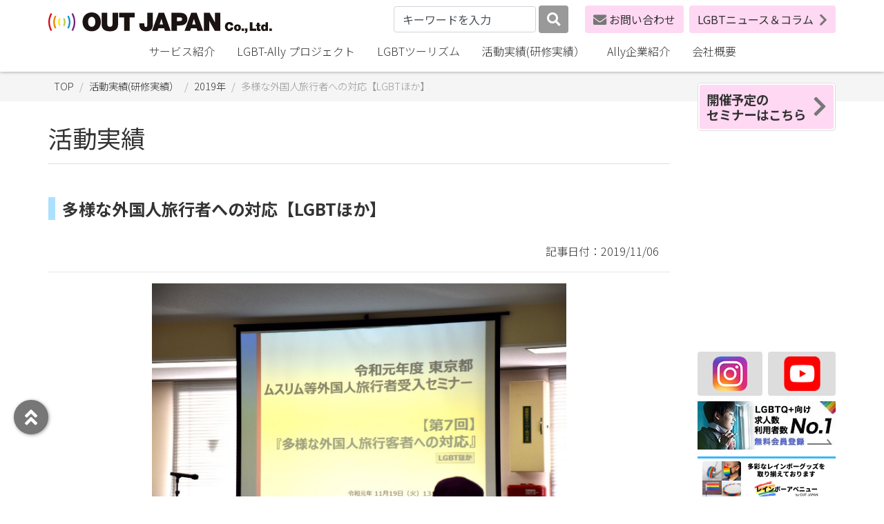

--- FILE ---
content_type: text/html; charset=UTF-8
request_url: https://www.outjapan.co.jp/results/2019/201909201.html
body_size: 25713
content:
<!DOCTYPE html>
<html lang="jp">
<head>
<meta charset="utf-8">
<meta http-equiv="X-UA-Compatible" content="IE=edge">
<meta name="viewport" content="width=device-width, initial-scale=1">

<meta name="keywords" content="LGBT,研修,セミナー,マーケティング,LGBTツーリズム,ニュース,企業,社内体制,相談窓口,性同一性障害,ゲイ,レズビアン,バイセクシャル,トランスジェンダー">
<meta name="description" content="2019年11月にLGBTも含む多様な文化や習慣等を持つ外国人旅行者の受入と満足度向上のため、受入に必要な正しい知識とノウハウの習得を目的とするセミナーに登壇しました。">
<meta name="google-site-verification" content="YsXJWjZo65XUxCrFjXZiRjOUlN1oFpS3seFck-yAV-A" />
<meta property="og:image" content="https://www.outjapan.co.jp/content/images/results/026895/img_01.jpg" />
<meta property="og:url" content="https://www.outjapan.co.jp/results/2019/201909201.html" />
<meta property="og:type" content="website" />
<meta property="og:title" content="多様な外国人旅行者への対応【LGBTほか】" />
<meta property="og:description" content="2019年11月にLGBTも含む多様な文化や習慣等を持つ外国人旅行者の受入と満足度向上のため、受入に必要な正しい知識とノウハウの習得を目的とするセミナーに登壇しました。" />

<link rel="apple-touch-icon" href="/apple-touch-icon.png">
<link rel="icon" type="image/vnd.microsoft.icon" href="/favicon.ico">

<link rel="stylesheet" href="https://cdn.jsdelivr.net/npm/bootstrap@4.6.0/dist/css/bootstrap.min.css" integrity="sha384-B0vP5xmATw1+K9KRQjQERJvTumQW0nPEzvF6L/Z6nronJ3oUOFUFpCjEUQouq2+l" crossorigin="anonymous">
<link rel="stylesheet" href="https://use.fontawesome.com/releases/v5.15.3/css/all.css" integrity="sha384-SZXxX4whJ79/gErwcOYf+zWLeJdY/qpuqC4cAa9rOGUstPomtqpuNWT9wdPEn2fk" crossorigin="anonymous">
<link rel="stylesheet" type="text/css" href="//cdn.jsdelivr.net/npm/slick-carousel@1.8.1/slick/slick.css"/>
<link rel="preconnect" href="https://fonts.googleapis.com">
<link rel="preconnect" href="https://fonts.gstatic.com" crossorigin>
<link href="https://fonts.googleapis.com/css2?family=Noto+Sans+JP:wght@100;300;400;700&display=swap" rel="stylesheet">
<link href="/assets/templates/2021/css/default.css?2023071801" rel="stylesheet" type="text/css">

<script src="https://code.jquery.com/jquery-3.6.0.js" integrity="sha256-H+K7U5CnXl1h5ywQfKtSj8PCmoN9aaq30gDh27Xc0jk=" crossorigin="anonymous"></script>
<script src="https://cdnjs.cloudflare.com/ajax/libs/jquery-easing/1.4.1/jquery.easing.min.js" integrity="sha512-0QbL0ph8Tc8g5bLhfVzSqxe9GERORsKhIn1IrpxDAgUsbBGz/V7iSav2zzW325XGd1OMLdL4UiqRJj702IeqnQ==" crossorigin="anonymous"></script>
<script src="https://cdn.jsdelivr.net/npm/bootstrap@4.6.0/dist/js/bootstrap.bundle.min.js" integrity="sha384-Piv4xVNRyMGpqkS2by6br4gNJ7DXjqk09RmUpJ8jgGtD7zP9yug3goQfGII0yAns" crossorigin="anonymous"></script>
<script type="text/javascript" src="/assets/templates/outjapan/js/highslide.js"></script>
<script type="text/javascript" src="//cdn.jsdelivr.net/npm/slick-carousel@1.8.1/slick/slick.min.js"></script>
<script src="/assets/templates/2021/js/ResizeSensor.js" type="text/javascript"></script>
<script src="/assets/templates/2021/js/jquery.sticky-sidebar.js" type="text/javascript"></script>

<script type="text/javascript">
	$(function(){
		$('.dropdown-toggle').click(function() {
			var location = $(this).attr('href');
			window.location.href = location;
			return false;
		});
		
		$("#RightContents").stickySidebar({
			topSpacing: 120,
			bottomSpacing: 40,
			containerSelector: 'article',
			innerWrapperSelector: '.right_contents_inner'
		});

		$(".pagetop_button").click( function(){
			$("html, body").animate({scrollTop:0}, 1000, "easeOutCubic");
		});
		
		$("#smart_menu_button").click( function(){
			$("#smart_menu").toggleClass("show");
		});

		$(".toggle_area .plus").click( function(){
			$(this).parent().siblings(".dropdown-menu").addClass("open");
			$(this).hide();
			$(this).siblings(".minus").show();
			$(this).parent().parent().parent().css("overflow","auto");
		});

		$(".toggle_area .minus").click( function(){
			$(this).parent().siblings(".dropdown-menu").removeClass("open");
			$(this).hide();
			$(this).siblings(".plus").show();
			$(this).parent().parent().parent().css("overflow","visible");
		});
	});
	hs.graphicsDir = '/assets/templates/outjapan/css/graphics/';
</script>

<style>

</style>
<base href="https://www.outjapan.co.jp/" />

<!-- Global site tag (gtag.js) - Google Analytics -->
<script async src="https://www.googletagmanager.com/gtag/js?id=UA-72113263-1"></script>
<script>
  window.dataLayer = window.dataLayer || [];
  function gtag(){dataLayer.push(arguments);}
  gtag('js', new Date());

  gtag('config', 'UA-72113263-1');
</script>

<!-- Google Tag Manager -->
<script>(function(w,d,s,l,i){w[l]=w[l]||[];w[l].push({'gtm.start':
new Date().getTime(),event:'gtm.js'});var f=d.getElementsByTagName(s)[0],
j=d.createElement(s),dl=l!='dataLayer'?'&l='+l:'';j.async=true;j.src=
'https://www.googletagmanager.com/gtm.js?id='+i+dl;f.parentNode.insertBefore(j,f);
})(window,document,'script','dataLayer','GTM-595V49K');</script>
<!-- End Google Tag Manager -->

<!-- User Heat Tag -->
<script type="text/javascript">
(function(add, cla){window['UserHeatTag']=cla;window[cla]=window[cla]||function(){(window[cla].q=window[cla].q||[]).push(arguments)},window[cla].l=1*new Date();var ul=document.createElement('script');var tag = document.getElementsByTagName('script')[0];ul.async=1;ul.src=add;tag.parentNode.insertBefore(ul,tag);})('//uh.nakanohito.jp/uhj2/uh.js', '_uhtracker');_uhtracker({id:'uhZSZqOTrL'});
</script>
<!-- End User Heat Tag -->



<title>多様な外国人旅行者への対応【LGBTほか】 | LGBT研修・セミナー・マーケティングのOUT JAPAN Co.Ltd.（アウト・ジャパン）</title>
</head>
<body>
<!-- Google Tag Manager (noscript) -->
<noscript><iframe src="https://www.googletagmanager.com/ns.html?id=GTM-595V49K"
height="0" width="0" style="display:none;visibility:hidden"></iframe></noscript>
<!-- End Google Tag Manager (noscript) -->

	<header>
		<nav class="navbar navbar-expand-lg container d-flex flex-column">
			<div class="d-flex flex-row justify-content-between flex-wrap col-12 p-md-0">
				<div class="d-flex flex-row justify-content-between col-12 p-0">
					<a class="navbar-brand" href="/"><img src="assets/templates/2021/images/logo.png" alt="OUT JAPAN Co., Ltd." /></a>
					<div class="d-flex flex-row">
						<button class="btn btn-light d-block d-lg-none" type="button" data-toggle="collapse" data-target="#navbarSearchContent" aria-controls="navbarSearchContent" aria-expanded="false" aria-label="Toggle navigation"><i class="fas fa-search"></i></button>
						<a href="contactus/" class="btn btn-light d-block d-lg-none mr-2" title="お問い合わせ"><i class="fas fa-envelope"></i></a>
						<div class="d-none d-lg-block">
							<div class="d-flex flex-row flex-wrap justify-content-end">
		
		
<form id="ajaxSearch_form" action="search.html" method="post" class="form-inline flex-nowrap justify-content-center">
	<input type="hidden" name="advsearch" value="allwords" />
	<div class="p-0 flex-fill">
		<input type="text" class="search_input form-control" name="search" value="キーワードを入力" onfocus="this.value=(this.value=='キーワードを入力')? '' : this.value ;" />
	</div>
	<div class="p-0 pl-1">
		
		<button id="ajaxSearch_submit" class="btn btn-secondary my-2 my-sm-0 py-2" type="submit" name="sub"><i class="fas fa-search"></i></button>
		
	</div>
</form>


							<a href="contactus/" class="btn btn-primary d-flex align-items-center ml-4"><i class="fas fa-envelope mr-1"></i>お問い合わせ</i></a>
							<a href="pride_japan/" class="btn btn-primary d-flex align-items-center ml-2">LGBTニュース＆コラム <i class="fas fa-chevron-right pl-2"></i></a>
							</div>
						</div>
						<button class="btn btn-primary navbar-toggler" type="button" data-toggle="collapse" data-target="#navbarSupportedContent" aria-controls="navbarSupportedContent" aria-expanded="false" aria-label="Toggle navigation"><i class="fas fa-bars"></i></button>
					</div>
				</div>
				<div class="collapse text-center d-lg-none w-100 pt-3" id="navbarSearchContent">
	
	
<form id="ajaxSearch_form" action="search.html" method="post" class="form-inline flex-nowrap justify-content-center">
	<input type="hidden" name="advsearch" value="allwords" />
	<div class="p-0 flex-fill">
		<input type="text" class="search_input form-control" name="search" value="キーワードを入力" onfocus="this.value=(this.value=='キーワードを入力')? '' : this.value ;" />
	</div>
	<div class="p-0 pl-1">
		
		<button id="ajaxSearch_submit" class="btn btn-secondary my-2 my-sm-0 py-2" type="submit" name="sub"><i class="fas fa-search"></i></button>
		
	</div>
</form>


			</div>
			</div>
			<div class="collapse navbar-collapse w-100" id="navbarSupportedContent">
				<ul class="navbar-nav mx-auto px-4 px-md-0">
					<li class="nav-item d-lg-none d-flex justify-content-end mt-4"><a class="btn btn-primary" href="pride_japan/">LGBTニュース＆コラム<i class="fas fa-chevron-right ml-1"></i></a></li>
					<li class="nav-item d-lg-none d-flex align-items-center"><div class="toggle_area d-lg-none"></div><a class="nav-link px-md-3" href="/">TOP</a></li>

<li class="nav-item menu-item dropdown d-flex align-items-center flex-row flex-wrap">
<div class="toggle_area d-lg-none">
<div class="plus"><i class="fas fa-plus-square"></i></div>
<div class="minus"><i class="fas fa-minus-square"></i></div>
</div>
<a class="nav-link px-md-3 dropdown-toggle" href="service/" id="navbarDropdownservice" role="button" data-toggle="dropdown" aria-haspopup="true" aria-expanded="false" >サービス紹介</a>
<ul class="dropdown-menu" aria-labelledby="navbarDropdownservice">
<li class="dropdown-item"><a href="service/4/" >LGBT研修</a></li>
<li class="dropdown-item"><a href="service/5.html" >LGBT求人サイト・採用コンサルティング</a></li>
<li class="dropdown-item"><a href="service/elarning.html" >eラーニング　LGBT基礎講座</a></li>
<li class="dropdown-item"><a href="service/ally_project/" >LGBT-Ally プロジェクト</a></li>
<li class="dropdown-item"><a href="service/ally_summit.html" >LGBT-Ally サミット</a></li>
<li class="dropdown-item"><a href="service/7.html" >LGBT社内施策サポート</a></li>
<li class="dropdown-item"><a href="service/8.html" >LGBT相談窓口</a></li>
<li class="dropdown-item"><a href="service/9/" >LGBTツーリズム</a></li>
<li class="dropdown-item"><a href="service/11.html" >オープンセミナー</a></li>
<li class="dropdown-item"><a href="https://www.outjapanonline.shop/" target="_blank">レインボーグッズ</a></li>

</ul>
</li>

<li class="nav-item menu-item d-flex align-items-center"><div class="toggle_area d-lg-none"></div><a class="nav-link px-md-3" href="service/ally_project/" >LGBT-Ally プロジェクト</a></li>

<li class="nav-item menu-item d-flex align-items-center"><div class="toggle_area d-lg-none"></div><a class="nav-link px-md-3" href="service/9/" >LGBTツーリズム</a></li>

<li class="nav-item menu-item d-flex align-items-center"><div class="toggle_area d-lg-none"></div><a class="nav-link px-md-3" href="results/" >活動実績(研修実績）</a></li>

<li class="nav-item menu-item dropdown d-flex align-items-center flex-row flex-wrap">
<div class="toggle_area d-lg-none">
<div class="plus"><i class="fas fa-plus-square"></i></div>
<div class="minus"><i class="fas fa-minus-square"></i></div>
</div>
<a class="nav-link px-md-3 dropdown-toggle" href="lgbtinterview/" id="navbarDropdownlgbtinterview" role="button" data-toggle="dropdown" aria-haspopup="true" aria-expanded="false" >Ally企業紹介</a>
<ul class="dropdown-menu" aria-labelledby="navbarDropdownlgbtinterview">
<li class="dropdown-item"><a href="lgbtinterview/rainbow_goods/" >レインボーグッズ図鑑</a></li>
<li class="dropdown-item"><a href="lgbtinterview/interview/" >企業事例紹介</a></li>

</ul>
</li>

<li class="nav-item menu-item d-flex align-items-center"><div class="toggle_area d-lg-none"></div><a class="nav-link px-md-3" href="aboutus/" >会社概要</a></li>

					<li class="nav-item d-lg-none d-flex justify-content-center my-2"><a class="btn btn-primary py-2 col-10 mx-auto" href="event/">開催予定のセミナーはこちら<i class="fas fa-angle-right ml-1"></i></a></li>
					<li class="nav-item d-lg-none d-flex justify-content-center my-2"><a class="btn btn-primary py-2 px-4" href="contactus/"><i class="fas fa-envelope mr-1"></i>お問い合わせ</a></li>
				</ul>
			</div>
		</nav>
	</header>
	<article>
		<div class="container right_contents_box d-none d-lg-block">
			<div class="right_contents" id="RightContents">
				<div class="right_contents_inner">
					<div class="box-banner">
						<a href="event/">
							<div class="text">
								<h4>開催予定の<br>セミナーはこちら</h4>
							</div>
							<div class="icon">
								<i class="fas fa-chevron-right pl-1"></i>
							</div>
						</a>
					</div>
<div style="width:200px; height:300px" class="fb">
<div class="fb-page" data-href="https://www.facebook.com/OUTJAPAN/" data-tabs="timeline" data-width="" data-height="300" data-small-header="true" data-adapt-container-width="true" data-hide-cover="true" data-show-facepile="false"><blockquote cite="https://www.facebook.com/OUTJAPAN/" class="fb-xfbml-parse-ignore"><a href="https://www.facebook.com/OUTJAPAN/">OUT JAPAN Co., Ltd.（株式会社アウト・ジャパン）</a></blockquote></div>
</div>
					<div class="sns">
						<div class="item pr-1">
							<a href="https://www.instagram.com/out.japan/?hl=ja" class="btn justify-content-center" target="_blank"><img src="/assets/templates/2021/images/Instagram_AppIcon_Aug2017.png" alt="Instagram" /></a>
						</div>
						<div class="item pl-1">
							<a href="https://www.youtube.com/channel/UCyljM3VAHe54EARjLZxeDmQ" class="btn justify-content-center" target="_blank"><img src="/assets/templates/2021/images/youtube_social_squircle_red.png" alt="YouTube" /></a>
						</div>
					</div>

					<div class="banner">
<a href="https://jobrainbow.jp/information/?utm_source=outjapan&utm_medium=outjapan&utm_campaign=outjapan" target="_blank" style="background-color:#777"><img src="content/images/banner/1.jpg" alt="ジョブレインボー" /></a><a href="https://www.outjapanonline.shop/" target="_blank" style="background-color:#03a7ff"><img src="content/images/banner/4.png" alt="レインボーグッズ" /></a>
					</div>
					<div class="buttons">
						<a href="contactus/" class="btn btn-primary w-100 justify-content-center"><i class="fas fa-envelope mr-1"></i> お問い合わせ</a>
					</div>
				</div>
			</div>
		</div>

		<section class="container-fulid mb-0 bg-light">
		<div class="breadcrumb container contents_box mb-0">
			<ul class="topicpath"><li class="home"><a href="https://www.outjapan.co.jp/">TOP</a></li>
<li><a href="https://www.outjapan.co.jp/results/">活動実績(研修実績）</a></li>
<li><a href="https://www.outjapan.co.jp/results/2019/">2019年</a></li>
<li class="current">多様な外国人旅行者への対応【LGBTほか】</li></ul>
		</div>
		</section>
		<section class="container contents_box">
			<h1>活動実績</h1>
<h3>多様な外国人旅行者への対応【LGBTほか】</h3>
<p class="text-right">記事日付：2019/11/06</p>
<hr>
<style>
.main_col section {
	margin: 64px 0;
}

article section#contents .page ul {
    margin: 2em;
    padding-left: 80px;
    padding-right: 80px;
}

.main_col h4 {
	padding: 0;
	margin: 0 0 40px !important;
	background: none;
	text-align: center;
}
.main_col h4 span {
	line-height: 1.2;
	font-size: 20px;
	font-weight: bold;
	padding: 8px 16px;
	border-top: 1px solid #cf2222;
	border-bottom: 2px solid #cf2222;
	color: #000;
}

.main_col h6 {
	padding: 0;
	margin: 0 0 30px !important;
	background: none;
	text-align: center;
}
.main_col h6 span {
	line-height: 1.2;
	font-size: 20px;
	font-weight: bold;
	padding: 8px 16px;
	border-top: 1px solid #cf2222;
	border-bottom: 2px solid #f2eb24;
	color: #000;
}

.main_col h5 {
	padding-top: 15px;
	margin: 0 0 15px !important;
	background: none;
}

.main_col h5 span {
	line-height: 1.2;
	font-size: 18px;
	font-weight: bold;
	padding-left: 210px;
	color: #000;
}

.main_col p {
	line-height: 1.8;
}
.main_col ol, .main_col ul, .main_col li {
	margin: 0 15em 2em;
}
.main_col .ol_none, .main_col .ol_none li {
	list-style-type: none;
	padding: 0;
	margin: 0 !important;
}
.main_col .ol_none {
	margin: 0 4em 2em !important;
}
.main_col .ol_none li {
	line-height: 1.8;
}
.main_col dl, .main_col dl>dt, .main_col dl>dd {
	box-sizing: border-box;
}
.main_col dl {
	display: flex;
	flex-wrap: wrap;
	border: 1px solid #bbb;
	border-top: none;
}
.main_col dl>dt, .main_col dl>dd {
	width: 100%;
	padding: 1em;
	margin: 0px;
	border-top: 1px solid #bbb;
	text-align: center;
}
.main_col dl>dt {
	background: #bbb;
	color: #fff;
	border-top: 1px solid #fff;
}
.main_col dl>dt:nth-of-type(1) {
	border-top: 1px solid #bbb;
}
.main_col a {
	transition: 3s;
}
.main_col a:hover {
	opacity: .5;
}
.main_col .btn_link a {
	display: block !important;
	width: 50% !important;
	padding: 16px 24px !important;
	border-radius: 8px !important;
	background: #666 !important;
	color: #fff !important;
	box-sizing: border-box !important;
	-webkit-box-sizing: border-box !important;
	border: none !important;
	text-decoration: none !important;
	margin: 0 auto !important;
	text-align: center;
}
.main_col .btn_link a::after {
	display: none;
}
.img_main {
	text-align: center;
}
article .container.contents_box dl dt::before, article .container-fulid.contents_box dl dt::before{
display:none;}

@media print, (min-width: 768px) {
	.main_col dl>dt, .main_col dl>dd {
		text-align: left;
	}
	.main_col dl>dt {
		display: flex;
		align-items: center;
		width: 20%;
	}
	.main_col dl>dd {
		width: 80%;
		border-left: 1px solid #bbb;
	}
}

article section#contents .page ul {
    margin: 0em;
    padding-left: 0px;
    padding-right: 00px;
}

.main_col ol, .main_col ul, .main_col li {
	margin: 0 0em 2em;
}

.main_col h5 span {
	line-height: 1.2;
	font-size: 16px;
	font-weight: bold;
	padding-left: 0px;
	color: #000;
}

</style>
<div class="main_col">
	<figure class="img_main"><img alt="" src="content/images/results/026895/img_01.jpg" width="600"></figure>
	<p style="text-align:center;">2019年11月に多様な文化や習慣等を持つ外国人旅行者の受入と満足度向上のため、受入に必要な正しい知識とノウハウの習得を目的とするセミナーに登壇しました。</p>
	<section>
		<h4><span>開催概要</span></h4>
		<dl>
<dt>クライアント名</dt><dd>東京都ムスリム等外国人旅行者受入セミナー・アドバイザー派遣事務局</dd>
			<dt>日程</dt>
			<dd>2019年11月</dd>
			<dt>講師</dt>
			<dd>小泉伸太郎（株式会社アウト・ジャパン）</dd>
			<dt>ゲスト</dt>
			<dd>Oさん</dd>

	</section>
	<section>
		<h4><span>研修のねらい</span></h4>
		<ul class="" style=""><li>訪日旅行者のさらなる増加にともなうニーズの多様化を見据え、店舗および施設等の対応力・集客力強化を図るため</li></ul>
	</section>

<figure class="img_main">
			<img alt="" src="content/images/results/026895/img_02.jpg" width="600">
		</figure>
	<section>

		<h4><span>プログラム</span></h4>
		<ul class="" style=""><li>LGBT基礎知識</li>
<li>LGBTツーリズムの現状</li>
<li>今後の可能性</li>
<li>LGBTの方へのおもてなしのポイントや課題</li>
</ul>
	</section>

<figure class="img_main">
			<img alt="" src="content/images/results/026895/img_03.jpg" width="600">
		</figure>
	<section>
		<h4><span>参加者からの声</span></h4>
		<ul class="" style="">
<li>LGBTツーリズムという言葉すら知らなかったので勉強になった。</li>
<li>施設で取り組むべき事がわかった。</li>
<li>可能性を感じるので早速取組みをはじめたい！</li>
		</ul>
	</section>		
</div><!-- main_col -->

		</section>
		<div class="pagetop_button">
			<i class="fas fa-angle-double-up"></i>
		</div>
<section class="container contents_box">
<div class="pickup list-group">
<div class="list-group-item m-0 text-center bg-primary-light">よく見られている情報</div>
<div class="list-group-item d-flex flex-row flex-wrap bg-light pb-0">
				<div class="col-md-4 px-2 mb-3">
					<div class="card training h-100">
<a class="d-block w-100" href="results/2020/226.html" >
						<div class="card-img-top bg_image" style="background-image:url(content/images/results/030853/001.jpg);"></div>
						<div class="card-body p-2">
							<div class="card-text text-center">LGBT研修を選ぶポイント</div>
						</div>
</a>
					</div>
				</div>
				<div class="col-md-4 px-2 mb-3">
					<div class="card event h-100">
<a class="d-block w-100" href="event/" >
						<div class="card-img-top bg_image" style="background-image:url(content/images/seminar/200309_lgbt_img02.jpg);"></div>
						<div class="card-body p-2">
							<div class="card-text text-center">オープンセミナー[近日開催予定一覧]</div>
						</div>
</a>
					</div>
				</div>
				<div class="col-md-4 px-2 mb-3">
					<div class="card event h-100">
<a class="d-block w-100" href="event/2024/2154.html" >
						<div class="card-img-top bg_image" style="background-image:url(content/images/evevt/20241101/nijiiro.jpg);"></div>
						<div class="card-body p-2">
							<div class="card-text text-center">にじいろ映画会（文京区）</div>
						</div>
</a>
					</div>
				</div>

</div>
</div>
</section>

	</article>

<footer class="pb-5 pb-lg-0">
		<div class="container pb-3 p-lg-0">
			<nav class="navbar d-flex flex-row justify-content-between align-items-start flex-wrap">
				<ul class="col-12 col-md-auto">
					<li><a href="aboutus/outjapan_letters/" >アウト・ジャパン通信</a></li>
<li><a href="privacy_policy.html" >プライバシーポリシー</a></li>
<li><a href="security.html" >情報セキュリティ基本方針</a></li>

				</ul>
<hr class="d-block col-10 d-md-none" />
				<ul class="col-12 col-md-auto">
					<li><a href="service/" >サービス紹介</a></li>
<li><a href="service/ally_project/" >LGBT-Ally プロジェクト</a></li>
<li><a href="results/" >活動実績(研修実績）</a></li>
<li><a href="event/" >セミナー・イベント</a></li>
<li><a href="lgbtinterview/" >Ally企業紹介</a></li>

				</ul>
<hr class="d-block col-10 d-md-none" />
				<ul class="col-12 col-md-auto">
					<li><a href="https://www.outjapanonline.shop/" target="_blank">レインボーグッズ</a></li>

				</ul>
<hr class="d-block col-10 d-md-none" />
				<ul class="col-12 col-md-auto">
					<li><a href="contactus/" >お問い合わせ</a></li>

				</ul>
<hr class="d-block col-10 d-md-none" />
				<ul class="col-12 col-md-auto">
					<li><a href="pride_japan/" >PRIDE JAPAN</a></li>

				</ul>
<hr class="d-block col-10 d-md-none" />
				<ul class="col-12 col-md-auto">
					<li><a href="search.html" >サイト内検索</a></li>

				</ul>
<hr class="d-block col-10 d-md-none" />
			</nav>
			<div class="row banner_area">
				<div class="text-right col-12 d-block d-md-flex flex-row justify-content-end align-items-center">
<div class="banner col-12 col-md-auto d-flex flex-row align-items-center justify-content-center text-center">
<div class="text-center mr-2">


<img src="content/images/banner/iglta.png" alt="IGLTA"/>


</div>

</div>

					<div class="copyright">&copy; OUT JAPAN Co.,Ltd.</div>
				</div>
			</div>
		</div>
	</footer>

<div class="smart_menu d-lg-none">
	<ul id="smart_menu">
		<li><a href="event/"><div class="title">セミナー紹介</div><div class="icon"><i class="fas fa-list-ul"></i></div></a></li>
		<li><a href="https://www.facebook.com/OUTJAPAN/" target="_blank"><div class="title">Facebook</div><div class="icon"><i class="fab fa-facebook-square"></i></div></a></li>
		<li><a href="https://www.instagram.com/out.japan/?hl=ja" target="_blank"><div class="title">Instagram</div><div class="icon"><i class="fab fa-instagram"></i></div></a></li>
		<li><a href="https://www.youtube.com/channel/UCyljM3VAHe54EARjLZxeDmQ" target="_blank"><div class="title">YouTube</div><div class="icon"><i class="fab fa-youtube"></i></div></a></li>
		<li><a href="contactus/"><div class="title">お問い合わせ</div><div class="icon"><i class="fas fa-envelope"></i></div></a></li>
	</ul>
	<a class="btn btn-info" href="javascript:void(0);" id="smart_menu_button"><i class="fas fa-ellipsis-h"></i></a>
</div>


<div class="bottom_banner d-flex flex-row justify-content-center d-lg-none align-items-center">
<div class="col-6 col-md-auto p-1">
<a href="https://jobrainbow.jp/information/?utm_source=outjapan&utm_medium=outjapan&utm_campaign=outjapan" target="_blank"><img src="content/images/banner/1.jpg" alt="ジョブレインボー" /></a>
</div>
<div class="col-6 col-md-auto p-1">
<a href="https://www.outjapanonline.shop/" target="_blank"><img src="content/images/banner/4.png" alt="レインボーグッズ" /></a>
</div>

</div>

<div id="fb-root"></div>
<script async defer crossorigin="anonymous" src="https://connect.facebook.net/ja_JP/sdk.js#xfbml=1&version=v10.0" nonce="afPaK9St"></script>
</body>
</html>



--- FILE ---
content_type: text/css
request_url: https://www.outjapan.co.jp/assets/templates/2021/css/default.css?2023071801
body_size: 55533
content:
/* CSS Document */
html {
  height: 100%;
}
body {
  font-family: 'Noto Sans JP', sans-serif;
  line-height: 1.7;
  color: #333;
  min-height: 100%;
  font-weight: 300;
}
header {
  position: sticky;
  top: 0px;
  background-color: rgba(255, 255, 255, 0.9);
  box-shadow: 0px 0px 5px rgba(0, 0, 0, 0.4);
  max-height: 100vh;
  z-index: 9999;
}
header nav.navbar {
  padding: 0.5rem 0px;
}
header nav a {
  color: #333;
}
header nav a:hover {
  color: #333;
}
header nav .navbar-brand {
  max-width: 100%;
  margin: 0px;
}
header nav .navbar-brand img {
  max-width: 100%;
}
header nav .nav-link {
  position: relative;
  overflow: hidden;
}
header nav .nav-link::after {
  content: "";
  transition: all 0.3s;
  display: block;
  position: absolute;
  bottom: -5px;
  left: 0px;
  width: 100%;
  height: 0px;
  border: none;
  border-bottom-width: 3px;
  border-bottom-style: solid;
  z-index: -1;
}
header nav .nav-link:hover::after {
  bottom: 3px;
}
@media all and (max-width: 1100px) {
  header nav .search_input {
    max-width: 170px;
  }
}
@media all and (max-width: 769px) {
  header nav .search_input {
    max-width: 100%;
    width: 100% !important;
  }
}
header nav .navbar-nav {
  max-height: 90vh;
}
header nav .navbar-nav .nav-item .toggle_area {
  width: 35px;
  color: #777;
  font-size: 1.5rem;
}
header nav .navbar-nav .nav-item .toggle_area .minus {
  display: none;
}
header nav .navbar-nav .nav-item:nth-of-type(3n) .nav-link::after {
  border-color: rgba(255, 0, 0, 0.15);
}
header nav .navbar-nav .nav-item:nth-of-type(4n) .nav-link::after {
  border-color: rgba(255, 150, 0, 0.2);
}
header nav .navbar-nav .nav-item:nth-of-type(5n) .nav-link::after {
  border-color: rgba(255, 255, 0, 0.3);
}
header nav .navbar-nav .nav-item:nth-of-type(6n) .nav-link::after {
  border-color: rgba(0, 180, 0, 0.2);
}
header nav .navbar-nav .nav-item:nth-of-type(7n) .nav-link::after {
  border-color: rgba(0, 150, 255, 0.15);
}
header nav .navbar-nav .nav-item:nth-of-type(8n) .nav-link::after {
  border-color: rgba(180, 0, 255, 0.1);
}
header nav .navbar-nav .nav-item .dropdown-menu.open {
  display: block;
  border: none;
  padding: 0px 0px 0px 40px;
}
header nav .navbar-nav .nav-item .dropdown-menu.open li a {
  text-overflow: ellipsis;
  overflow: hidden;
  display: block;
}
@media all and (min-width: 992px) {
  header .navbar .nav-item .dropdown-menu {
    display: none;
  }
  header .navbar .nav-item:hover .dropdown-menu {
    display: block;
  }
  header .navbar .nav-item .dropdown-menu {
    margin-top: 0;
  }
}
footer {
  background-color: #eee;
}
footer nav.navbar {
  padding-top: 1rem;
}
footer nav.navbar ul {
  margin: 0px;
  padding: 0px;
  font-size: 0.9rem;
}
footer nav.navbar ul li {
  margin: 0.3rem 0px;
  list-style-type: none;
  padding-left: 20px;
  position: relative;
}
footer nav.navbar ul li::before {
  content: "";
  font-size: 1.1rem;
  position: absolute;
  border-radius: 50%;
  left: 0px;
  top: 0.4rem;
  height: 10px;
  width: 10px;
  background-color: #999;
}
footer nav.navbar ul li a {
  color: #333;
}
footer .banner_area {
  padding-bottom: 1rem;
}
footer .banner_area .banner {
  margin-right: 20px;
}
footer .banner_area .banner img {
  max-height: 80px;
}
footer .banner_area .copyright {
  margin-left: 20px;
  white-space: nowrap;
}
.big_image {
  position: relative;
  padding: 0px;
  margin-bottom: 3rem;
  background-color: #ddd;
}
.big_image::before {
  content: "";
  height: 0px;
  width: 100%;
  display: block;
  padding-top: 50%;
}
.big_image .image {
  position: absolute;
  left: 0px;
  top: 0px;
  width: 100% !important;
  height: 100% !important;
  background-repeat: no-repeat;
  background-size: cover;
  background-position: center center;
  opacity: 0;
  transition: all 0.5s;
}
.big_image .image:first-of-type {
  opacity: 1;
}
.big_image .image a {
  display: block;
  height: 100% !important;
  widows: 100% !important;
  position: relative;
  text-indent: -9999px;
}
.big_image .image a .fas {
  content: "";
  position: absolute;
  text-indent: 0px;
  right: 20px;
  bottom: 20px;
  width: 50px;
  height: 50px;
  border-radius: 50%;
  background-color: rgba(255, 255, 255, 0.8);
  box-shadow: 1px 1px 3px rgba(0, 0, 0, 0.4);
  line-height: 50px;
  text-align: center;
  font-size: 1.5rem;
  color: #777;
}
.big_image .image a .fas:hover {
  color: #444444;
  background-color: #fff;
}
.fas,
.fab {
  color: #777;
}
.btn {
  transition: all 0.2s;
}
.btn:hover {
  box-shadow: 1px 1px 3px rgba(0, 0, 0, 0.4);
  transform: translate(-1px, -1px);
}
.btn .fas {
  color: #777;
  font-size: 1.2rem;
}
.btn-primary {
  background-color: #FFD8F3;
  color: #333;
  border: none;
}
.btn-primary:hover {
  background-color: #FFD8F3;
  color: #333;
}
.btn-primary:not(:disabled):not(.disabled):active,
.btn-primary:focus {
  background-color: #ffb6d1;
  color: #333;
}
.btn-secondary {
  background-color: #999;
  color: #fff;
  border: none;
}
.btn-secondary .fas,
.btn-secondary .fab {
  color: #fff;
}
.btn-third {
  background-color: #999;
  color: #fff;
  border: none;
}
.btn-third .fas,
.btn-third .fab {
  color: #fff;
}
.btn-third:hover {
  background-color: #ABE1FE;
  color: #333;
}
.btn-light {
  background-color: transparent;
  color: #333;
  border: none;
}
.btn-light:hover {
  background-color: #FFD8F3;
  color: #333;
}
.btn-light .fas {
  font-size: 1.7rem;
}
.bottom_banner {
  position: fixed;
  bottom: 0px;
  left: 0px;
  width: 100%;
  z-index: 100;
  background-color: #777;
}
.bottom_banner div {
  max-width: 100%;
}
.bottom_banner div a {
  display: block;
  max-width: 100%;
  text-align: center;
}
.bottom_banner div a img {
  max-height: 70px;
  max-width: 100%;
}
.pagetop_button {
  position: fixed;
  left: 20px;
  bottom: 90px;
  width: 50px;
  height: 50px;
  background-color: #777;
  border: 2px solid #777;
  border-radius: 50%;
  text-align: center;
  line-height: 44px;
  font-size: 1.8rem;
  z-index: 100;
  box-shadow: 1px 1px 5px rgba(0, 0, 0, 0.4);
  color: #fff;
  cursor: pointer;
}
.pagetop_button .fas,
.pagetop_button .fab {
  color: #fff;
}
.pagetop_button:hover {
  background-color: #fff;
  color: #777;
}
.pagetop_button:hover .fas,
.pagetop_button:hover .fab {
  color: #777;
}
.smart_menu {
  position: fixed;
  right: 20px;
  bottom: 90px;
}
.smart_menu .btn.btn-info {
  width: 60px;
  height: 60px;
  border-radius: 50%;
  background-color: #ABE1FE;
  border: none;
  text-align: center;
  display: block;
  line-height: 60px;
  color: #fff;
  z-index: 100;
  box-shadow: 1px 1px 5px rgba(0, 0, 0, 0.4);
}
.smart_menu .btn.btn-info .fas {
  font-size: 2rem;
  color: #fff;
}
.smart_menu ul {
  display: none;
  transition: all 0.3s;
  height: 0px;
  position: absolute;
  bottom: 60px;
  right: 0px;
  margin: 0px;
  padding: 0px;
  background-color: rgba(255, 255, 255, 0.9);
  padding: 10px;
  border-radius: 5px;
}
.smart_menu ul.show {
  display: flex;
  flex-direction: column;
  justify-content: end;
  align-items: flex-end;
  height: auto;
}
.smart_menu ul li {
  list-style-type: none;
  text-align: right;
  margin-bottom: 15px;
}
.smart_menu ul li a {
  display: flex;
  flex-direction: row;
  justify-content: end;
  color: #333;
  align-items: center;
}
.smart_menu ul li a .title {
  background-color: #fff;
  padding: 5px 10px;
  border-radius: 3px;
  box-shadow: 1px 1px 3px rgba(0, 0, 0, 0.4);
  white-space: nowrap;
}
.smart_menu ul li a .icon {
  width: 50px;
  height: 50px;
  line-height: 50px;
  border-radius: 50%;
  background-color: #FFD8F3;
  text-align: center;
  margin-left: 10px;
  box-shadow: 1px 1px 3px rgba(0, 0, 0, 0.4);
}
.smart_menu ul li a .icon .fas,
.smart_menu ul li a .icon .fab {
  font-size: 1.5rem;
  line-height: 50px;
  color: #777;
}
article {
  position: relative;
  min-height: 100vh;
}
article::after {
  content: "";
  display: block;
  height: 0px;
  width: 0px;
  clear: both;
}
article .container-fluid {
  margin-bottom: 3rem;
  padding: 3rem 0px;
}
article .container-fluid .container {
  margin-bottom: 0px;
}
article .container,
article .container-fulid {
  margin-bottom: 3rem;
  position: relative;
}
article .container section:after,
article .container-fulid section:after {
  content: "";
  display: block;
  width: 0px;
  height: 0px;
  clear: both;
}
article .container.bg-light,
article .container-fulid.bg-light {
  background-color: #f5f5f5 !important;
}
article .container .movie,
article .container-fulid .movie {
  display: flex;
  flex-direction: row;
  justify-content: flex-start;
  align-items: flex-start;
  flex-wrap: wrap;
}
article .container .movie .youtube,
article .container-fulid .movie .youtube {
  padding: 5px;
  display: flex;
  flex-direction: column;
  justify-content: space-between;
  align-items: stretch;
}
article .container .movie .youtube .data,
article .container-fulid .movie .youtube .data {
  position: relative;
  width: 100%;
  padding-top: 56.25%;
}
article .container .movie .youtube .data iframe,
article .container-fulid .movie .youtube .data iframe {
  position: absolute;
  margin: 0px;
  padding: 0px;
  top: 0;
  right: 0;
  width: 100%;
  height: 100%;
  border-radius: 0.25rem 0.25rem 0px 0px;
}
article .container .movie .youtube .title,
article .container-fulid .movie .youtube .title {
  text-align: center;
  background: #f5f5f5;
  border-radius: 0px 0px 0.25rem 0.25rem;
  line-height: 1.2em;
  font-size: 0.9rem;
  padding: 7px 5px;
  flex: 1 1 auto;
  display: flex;
  justify-content: center;
  align-items: center;
}
article .container .whats_ally_project,
article .container-fulid .whats_ally_project {
  position: relative;
  min-height: 500px;
  display: flex;
  align-items: center;
}
@media all and (max-width: 769px) {
  article .container .whats_ally_project,
  article .container-fulid .whats_ally_project {
    min-height: auto;
  }
}
article .container .whats_ally_project .background,
article .container-fulid .whats_ally_project .background {
  position: absolute;
  left: 0px;
  top: 0px;
  width: 50%;
  height: 100%;
  background-size: cover;
  background-repeat: no-repeat;
  background-position: center center;
}
@media all and (max-width: 769px) {
  article .container .whats_ally_project .background,
  article .container-fulid .whats_ally_project .background {
    width: 100%;
  }
}
@media all and (max-width: 376px) {
  article .container .whats_ally_project .background,
  article .container-fulid .whats_ally_project .background {
    opacity: 0.5;
  }
}
article .container .whats_ally_project .background::after,
article .container-fulid .whats_ally_project .background::after {
  content: "";
  display: block;
  height: 100%;
  width: 100%;
  position: absolute;
  top: 0px;
  right: 0px;
  background: url("../images/white_over.png") top right repeat-y;
}
@media all and (max-width: 376px) {
  article .container .whats_ally_project .background::after,
  article .container-fulid .whats_ally_project .background::after {
    content: normal;
  }
}
article .container .whats_ally_project .caption,
article .container-fulid .whats_ally_project .caption {
  background: rgba(255, 255, 255, 0.85);
  box-shadow: 0px 0px 2px 3px #FFD8F3;
  padding: 2rem;
  border-radius: 0.25rem;
}
article .container .whats_ally_project .caption h2,
article .container-fulid .whats_ally_project .caption h2 {
  font-size: 2rem;
  margin-top: 0px;
}
@media all and (max-width: 769px) {
  article .container .whats_ally_project .caption h2,
  article .container-fulid .whats_ally_project .caption h2 {
    font-size: 1.5rem;
  }
}
article .container .whats_ally_project .caption p,
article .container-fulid .whats_ally_project .caption p {
  margin: 1rem 0px 0px 0px;
  font-size: 1.36rem;
}
@media all and (max-width: 769px) {
  article .container .whats_ally_project .caption p,
  article .container-fulid .whats_ally_project .caption p {
    font-size: 1.2rem;
  }
}
article .container.contents_box,
article .container-fulid.contents_box {
  padding: 0px 240px 0px 0px;
}
@media all and (max-width: 992px) {
  article .container.contents_box,
  article .container-fulid.contents_box {
    padding: 0px 1rem;
  }
}
article .container.contents_box a,
article .container-fulid.contents_box a {
  overflow-wrap: break-word;
}
article .container.contents_box h1,
article .container-fulid.contents_box h1 {
  font-size: 2.2rem;
  padding-top: 2rem;
  padding-bottom: 1rem;
  margin-bottom: 3rem;
  border-bottom: 1px solid #ddd;
}
@media all and (max-width: 769px) {
  article .container.contents_box h1,
  article .container-fulid.contents_box h1 {
    font-size: 2rem;
  }
}
article .container.contents_box h2,
article .container-fulid.contents_box h2 {
  font-size: 24px;
  font-weight: bold;
  line-height: 1.4em;
  padding-bottom: 10px;
  margin-top: 2rem;
  margin-bottom: 2rem;
  position: relative;
}
@media all and (max-width: 769px) {
  article .container.contents_box h2,
  article .container-fulid.contents_box h2 {
    font-size: 1.5rem;
  }
}
article .container.contents_box h2::after,
article .container-fulid.contents_box h2::after {
  content: "";
  display: block;
  position: absolute;
  height: 8px;
  width: 100px;
  background-color: #ABE1FE;
  bottom: 0px;
  left: 0px;
}
article .container.contents_box h3,
article .container-fulid.contents_box h3 {
  font-size: 1.5rem;
  font-weight: bold;
  line-height: 1.4em;
  margin-top: 2.5rem;
  margin-bottom: 2rem;
  position: relative;
  padding-left: 10px;
  border-left: 10px solid #ABE1FE;
}
@media all and (max-width: 769px) {
  article .container.contents_box h3,
  article .container-fulid.contents_box h3 {
    font-size: 1.3rem;
  }
}
article .container.contents_box h4,
article .container-fulid.contents_box h4 {
  font-size: 1.2rem;
  line-height: 2rem;
  margin-top: 2rem;
  margin-bottom: 1rem;
  font-weight: bold;
}
article .container.contents_box h5,
article .container-fulid.contents_box h5 {
  font-size: 1rem;
  font-weight: bold;
  margin-top: 1.5rem;
  margin-bottom: 1rem;
}
article .container.contents_box .h3,
article .container-fulid.contents_box .h3 {
  font-size: 1.7rem;
  line-height: 2.5rem;
}
article .container.contents_box .h4,
article .container-fulid.contents_box .h4 {
  font-size: 1.3rem;
  line-height: 2rem;
}
article .container.contents_box p,
article .container-fulid.contents_box p {
  margin: 1rem;
}
article .container.contents_box img,
article .container-fulid.contents_box img {
  max-width: 100%;
}
article .container.contents_box iframe,
article .container-fulid.contents_box iframe {
  max-width: 100%;
}
@media all and (max-width: 1091px) {
  article .container.contents_box iframe,
  article .container-fulid.contents_box iframe {
    margin: 1rem auto;
    max-width: 100%;
    display: block;
  }
  article .container.contents_box img,
  article .container-fulid.contents_box img {
    max-width: 100%;
    height: auto;
    margin: 0.2rem auto;
  }
}
article .container.contents_box button,
article .container-fulid.contents_box button {
  transition: all 0.2s;
  display: flex;
  flex-direction: row;
  flex-wrap: nowrap;
  align-items: center;
  border-radius: 0.25rem;
  color: #333;
  border: none;
  padding: 0.25rem 0.75rem;
  font-size: 1rem;
  line-height: 1;
  margin: 0.2rem;
}
article .container.contents_box button:hover,
article .container-fulid.contents_box button:hover {
  color: #333;
  transform: translate(-1px, -1px);
  box-shadow: 1px 1px 3px rgba(0, 0, 0, 0.3);
}
article .container.contents_box ul li,
article .container-fulid.contents_box ul li {
  margin-bottom: 0.5rem;
}
article .container.contents_box dl,
article .container-fulid.contents_box dl {
  margin: 1rem;
}
article .container.contents_box dl dt,
article .container-fulid.contents_box dl dt {
  padding-left: 1rem;
  position: relative;
  font-weight: bold;
}
article .container.contents_box dl dt::before,
article .container-fulid.contents_box dl dt::before {
  content: "\f0da";
  color: #777;
  font-family: "Font Awesome 5 Free";
  position: absolute;
  top: 0px;
  left: 0px;
  font-weight: 900;
}
article .container.contents_box dl dd,
article .container-fulid.contents_box dl dd {
  padding-left: 1rem;
}
article .container.contents_box dl.list dt,
article .container-fulid.contents_box dl.list dt {
  border-bottom: 1px solid #ABE1FE;
  padding: 0px;
  padding-bottom: 0.5rem;
  margin-bottom: 2rem;
}
@media all and (max-width: 767px) {
  article .container.contents_box dl.list dt,
  article .container-fulid.contents_box dl.list dt {
    margin-bottom: 0rem;
    border-bottom: none;
  }
}
article .container.contents_box dl.list dt::before,
article .container-fulid.contents_box dl.list dt::before {
  content: normal;
}
article .container.contents_box dl.list dd,
article .container-fulid.contents_box dl.list dd {
  border-bottom: 1px solid #ddd;
  padding: 0px;
  padding-bottom: 0.5rem;
  margin-bottom: 2rem;
}
article .container.contents_box.breadcrumb,
article .container-fulid.contents_box.breadcrumb {
  background-color: transparent;
}
article .container.contents_box.breadcrumb ul.topicpath,
article .container-fulid.contents_box.breadcrumb ul.topicpath {
  margin: 0px;
  padding: 0.6rem 0.5rem;
  list-style-type: none;
  display: flex;
  flex-direction: row;
  flex-wrap: wrap;
}
article .container.contents_box.breadcrumb ul.topicpath li,
article .container-fulid.contents_box.breadcrumb ul.topicpath li {
  padding: 0px 0.5rem 0px 0px;
  color: #999;
  font-size: 0.9rem;
  margin: 0px;
}
article .container.contents_box.breadcrumb ul.topicpath li::after,
article .container-fulid.contents_box.breadcrumb ul.topicpath li::after {
  content: "/";
  margin-left: 0.5rem;
  color: #999;
}
article .container.contents_box.breadcrumb ul.topicpath li:last-of-type::after,
article .container-fulid.contents_box.breadcrumb ul.topicpath li:last-of-type::after {
  content: normal;
}
article .container.contents_box.breadcrumb ul.topicpath li a,
article .container-fulid.contents_box.breadcrumb ul.topicpath li a {
  color: #333;
}
article .container.contents_box .center,
article .container-fulid.contents_box .center {
  text-align: center;
}
article .container.contents_box .right,
article .container-fulid.contents_box .right {
  text-align: right;
}
article .container.contents_box .pdf,
article .container-fulid.contents_box .pdf {
  height: 70vh;
}
article .container.contents_box .float_right,
article .container-fulid.contents_box .float_right {
  float: right;
}
article .container.contents_box .float_left,
article .container-fulid.contents_box .float_left {
  float: left;
}
article .container.contents_box .box,
article .container-fulid.contents_box .box {
  border: 1px solid #f5f5f5;
  border-radius: 0.25rem;
  padding: 1rem;
  margin: 1rem 0px;
}
article .container.contents_box .letter_image,
article .container-fulid.contents_box .letter_image {
  background-position: center center;
  background-repeat: no-repeat;
  background-size: cover;
  position: relative;
}
article .container.contents_box .letter_image::after,
article .container-fulid.contents_box .letter_image::after {
  content: "";
  display: block;
  padding-top: 67%;
}
article .container.contents_box .slick-slider,
article .container-fulid.contents_box .slick-slider {
  width: 90%;
  margin-left: 5%;
}
article .container.contents_box .slick-slider button,
article .container-fulid.contents_box .slick-slider button {
  position: absolute;
  font-size: 2rem;
  background-color: transparent;
  z-index: 5;
}
@media all and (max-width: 769px) {
  article .container.contents_box .slick-slider button,
  article .container-fulid.contents_box .slick-slider button {
    font-size: 1.3rem;
  }
}
article .container.contents_box .slick-slider button .fas,
article .container-fulid.contents_box .slick-slider button .fas,
article .container.contents_box .slick-slider button .fab,
article .container-fulid.contents_box .slick-slider button .fab {
  color: #999;
}
article .container.contents_box .slick-slider button:hover .fas,
article .container-fulid.contents_box .slick-slider button:hover .fas,
article .container.contents_box .slick-slider button:hover .fab,
article .container-fulid.contents_box .slick-slider button:hover .fab {
  color: #777;
}
article .container.contents_box .slick-slider .slick-prev,
article .container-fulid.contents_box .slick-slider .slick-prev {
  position: absolute;
  left: -5%;
  top: 36%;
  padding: 0px;
  margin: 0px;
}
article .container.contents_box .slick-slider .slick-next,
article .container-fulid.contents_box .slick-slider .slick-next {
  right: -5%;
  top: 36%;
  padding: 0px;
  margin: 0px;
}
article .container.contents_box .company_name,
article .container-fulid.contents_box .company_name {
  display: flex;
  flex-direction: row;
  flex-wrap: wrap;
  padding: 0px;
  margin-top: 10px;
}
article .container.contents_box .company_name li,
article .container-fulid.contents_box .company_name li {
  flex: 0 0 50%;
  list-style-type: none;
  margin-bottom: 0px;
  position: relative;
  padding: 5px;
}
@media all and (max-width: 376px) {
  article .container.contents_box .company_name li,
  article .container-fulid.contents_box .company_name li {
    flex: 0 0 100%;
  }
}
article .container.contents_box .company_name li a,
article .container-fulid.contents_box .company_name li a {
  color: #333;
}
article .container.contents_box .company_name li .box,
article .container-fulid.contents_box .company_name li .box {
  border: 1px solid #ddd;
  border-left: 15px solid #ddd;
  padding: 10px 15px;
  margin: 0px;
  text-align: left;
  border-radius: 0.25rem;
}
article .container.contents_box .company_logo,
article .container-fulid.contents_box .company_logo,
article .container.contents_box .company_logo_with_name,
article .container-fulid.contents_box .company_logo_with_name {
  display: flex;
  flex-direction: row;
  flex-wrap: wrap;
  padding: 0px;
  margin-top: 10px;
}
article .container.contents_box .company_logo li,
article .container-fulid.contents_box .company_logo li,
article .container.contents_box .company_logo_with_name li,
article .container-fulid.contents_box .company_logo_with_name li {
  flex: 0 0 20%;
  list-style-type: none;
  margin-bottom: 0px;
  position: relative;
}
@media all and (max-width: 769px) {
  article .container.contents_box .company_logo li,
  article .container-fulid.contents_box .company_logo li,
  article .container.contents_box .company_logo_with_name li,
  article .container-fulid.contents_box .company_logo_with_name li {
    flex: 0 0 33%;
  }
}
@media all and (max-width: 376px) {
  article .container.contents_box .company_logo li,
  article .container-fulid.contents_box .company_logo li,
  article .container.contents_box .company_logo_with_name li,
  article .container-fulid.contents_box .company_logo_with_name li {
    flex: 0 0 50%;
  }
}
article .container.contents_box .company_logo li.carousel-cell,
article .container-fulid.contents_box .company_logo li.carousel-cell,
article .container.contents_box .company_logo_with_name li.carousel-cell,
article .container-fulid.contents_box .company_logo_with_name li.carousel-cell {
  width: 180px;
  max-width: 20%;
  height: auto;
}
article .container.contents_box .company_logo li .box,
article .container-fulid.contents_box .company_logo li .box,
article .container.contents_box .company_logo_with_name li .box,
article .container-fulid.contents_box .company_logo_with_name li .box {
  min-height: 99%;
  min-width: 99%;
  max-height: 99%;
  max-width: 99%;
  position: absolute;
  top: 0px;
  left: 0px;
  border: 1px solid #ddd;
  padding: 15px;
  margin: 0px;
  text-align: center;
  display: flex;
  flex-direction: column;
  justify-content: space-between;
  align-items: center;
  border-radius: 0.25rem;
}
article .container.contents_box .company_logo li .box.logo,
article .container-fulid.contents_box .company_logo li .box.logo,
article .container.contents_box .company_logo_with_name li .box.logo,
article .container-fulid.contents_box .company_logo_with_name li .box.logo {
  justify-content: center;
}
article .container.contents_box .company_logo li .box .image,
article .container-fulid.contents_box .company_logo li .box .image,
article .container.contents_box .company_logo_with_name li .box .image,
article .container-fulid.contents_box .company_logo_with_name li .box .image {
  display: flex;
  flex-direction: column;
  justify-content: center;
  align-items: center;
  flex: 1 1 auto;
}
article .container.contents_box .company_logo li .box .image img,
article .container-fulid.contents_box .company_logo li .box .image img,
article .container.contents_box .company_logo_with_name li .box .image img,
article .container-fulid.contents_box .company_logo_with_name li .box .image img {
  max-width: 90%;
}
article .container.contents_box .company_logo li .box .title,
article .container-fulid.contents_box .company_logo li .box .title,
article .container.contents_box .company_logo_with_name li .box .title,
article .container-fulid.contents_box .company_logo_with_name li .box .title {
  font-size: 0.9rem;
  text-align: center;
}
article .container.contents_box .company_logo li .box img,
article .container-fulid.contents_box .company_logo li .box img,
article .container.contents_box .company_logo_with_name li .box img,
article .container-fulid.contents_box .company_logo_with_name li .box img {
  max-width: 100%;
  display: block;
}
article .container.contents_box .company_logo li::after,
article .container-fulid.contents_box .company_logo li::after,
article .container.contents_box .company_logo_with_name li::after,
article .container-fulid.contents_box .company_logo_with_name li::after {
  content: "";
  display: block;
  padding-top: 100%;
}
article .container.contents_box .company_logo button:hover,
article .container-fulid.contents_box .company_logo button:hover,
article .container.contents_box .company_logo_with_name button:hover,
article .container-fulid.contents_box .company_logo_with_name button:hover {
  transform: none;
  box-shadow: none;
}
article .container.contents_box .company_list,
article .container-fulid.contents_box .company_list {
  display: flex;
  flex-direction: row;
  flex-wrap: wrap;
  padding: 0px;
  margin: 1rem 0px;
}
article .container.contents_box .company_list li,
article .container-fulid.contents_box .company_list li {
  list-style-type: none;
  padding: 5px;
}
article .container.contents_box .company_list li .box,
article .container-fulid.contents_box .company_list li .box {
  border: 1px solid #f5f5f5;
  border-radius: 0.25rem;
  box-shadow: 0px 0px 2px 2px #ABE1FE;
  transition: all 0.2s;
  padding: 5px;
  text-align: center;
  color: #333;
  margin: 0px;
  height: 100%;
  display: flex;
  justify-content: center;
  align-items: center;
}
article .container.contents_box .company_list li a,
article .container-fulid.contents_box .company_list li a {
  word-break: normal;
  display: block;
  height: 100%;
}
article .container.contents_box .company_list li a .box:hover,
article .container-fulid.contents_box .company_list li a .box:hover {
  text-decoration: none;
  transform: translate(-2px, -2px);
  box-shadow: 1px 1px 3px 2px #ABE1FE;
}
article .container.contents_box .company_pdf,
article .container-fulid.contents_box .company_pdf {
  display: flex;
  flex-direction: row;
  flex-wrap: wrap;
  padding: 0px;
  margin: 1rem 0px;
}
article .container.contents_box .company_pdf li,
article .container-fulid.contents_box .company_pdf li {
  list-style-type: none;
  padding: 5px;
}
article .container.contents_box .company_pdf li a,
article .container-fulid.contents_box .company_pdf li a {
  word-break: normal;
}
article .container.contents_box .company_pdf li a:hover,
article .container-fulid.contents_box .company_pdf li a:hover {
  text-decoration: none;
}
article .container.contents_box .company_pdf li a:hover .box,
article .container-fulid.contents_box .company_pdf li a:hover .box {
  transform: translate(-2px, -2px);
  box-shadow: 1px 1px 3px 2px #FFD8F3;
}
article .container.contents_box .company_pdf li .box,
article .container-fulid.contents_box .company_pdf li .box {
  border: 1px solid #f5f5f5;
  border-radius: 0.25rem;
  box-shadow: 0px 0px 2px 2px #FFD8F3;
  transition: all 0.2s;
}
article .container.contents_box .company_pdf li .box .title,
article .container-fulid.contents_box .company_pdf li .box .title {
  padding: 10px 10px 5px 10px;
  display: flex;
  justify-content: center;
}
article .container.contents_box .company_pdf li .box .title div,
article .container-fulid.contents_box .company_pdf li .box .title div {
  position: relative;
  border-bottom: 5px solid #ABE1FE;
}
article .container.contents_box .company_pdf li .box .image,
article .container-fulid.contents_box .company_pdf li .box .image {
  padding: 10px;
}
article .container.contents_box .company_pdf li .box .image img,
article .container-fulid.contents_box .company_pdf li .box .image img {
  max-width: 100%;
}
article .container.contents_box .company_pdf li a,
article .container-fulid.contents_box .company_pdf li a {
  color: #333;
}
article .container.contents_box .bg-primary,
article .container-fulid.contents_box .bg-primary {
  background-color: #FFD8F3 !important;
}
article .container.contents_box .bg-secondary,
article .container-fulid.contents_box .bg-secondary {
  background-color: #ABE1FE !important;
}
article .container.contents_box .bg-primary-light,
article .container-fulid.contents_box .bg-primary-light {
  background-color: #ffe9ff !important;
}
article .container.contents_box .bg-secondary-light,
article .container-fulid.contents_box .bg-secondary-light {
  background-color: #bcf2ff !important;
}
article .container.contents_box .bg-light,
article .container-fulid.contents_box .bg-light {
  background-color: #ddd !important;
}
article .container.contents_box .white_box,
article .container-fulid.contents_box .white_box {
  border-radius: 3px;
  box-shadow: 1px 1px 3px rgba(0, 0, 0, 0.3);
  padding: 25px;
}
article .container.contents_box .ajaxSearch_highlight,
article .container-fulid.contents_box .ajaxSearch_highlight {
  background-color: #FFFF99;
}
article .container.contents_box .error,
article .container-fulid.contents_box .error {
  color: #F9484B;
}
article .container.contents_box .pagination,
article .container-fulid.contents_box .pagination {
  background-color: #ddd;
  text-align: center;
  display: flex;
  flex-direction: row;
  justify-content: center;
  flex-wrap: wrap;
  padding: 0.5rem;
}
article .container.contents_box .pagination a,
article .container-fulid.contents_box .pagination a {
  transition: all 0.2s;
  display: flex;
  flex-direction: row;
  flex-wrap: nowrap;
  align-items: center;
  background-color: #fff;
  color: #333;
  border-radius: 0.25rem;
  line-height: 1.5;
  padding: 0rem 0.75rem;
  margin: 0px 5px;
  display: block;
}
article .container.contents_box .pagination a:hover,
article .container-fulid.contents_box .pagination a:hover {
  transform: translate(-1px, -1px);
  box-shadow: 1px 1px 3px rgba(0, 0, 0, 0.3);
  text-decoration: none;
}
article .container.contents_box .pagination .pagelist_div,
article .container-fulid.contents_box .pagination .pagelist_div {
  flex: 1 1 100%;
  display: flex;
  flex-direction: row;
  flex-wrap: wrap;
  justify-content: center;
  margin-top: 0.5rem;
}
article .container.contents_box .pagination .pagelist_div .pagelist a,
article .container-fulid.contents_box .pagination .pagelist_div .pagelist a {
  line-height: 2rem;
  width: 2rem;
  text-align: center;
  padding: 0px;
}
article .container.contents_box .banner,
article .container-fulid.contents_box .banner {
  margin: 2rem 0px;
  padding: 0px;
}
article .container.contents_box .banner ul,
article .container-fulid.contents_box .banner ul {
  padding: 0px;
  margin: 0px;
  display: flex;
  flex-direction: row;
  flex-wrap: wrap;
  justify-content: center;
}
article .container.contents_box .banner ul:after,
article .container-fulid.contents_box .banner ul:after {
  content: "";
  display: block;
  width: 0px;
  height: 0px;
  clear: both;
}
article .container.contents_box .banner ul li,
article .container-fulid.contents_box .banner ul li {
  box-sizing: border-box;
  padding: 10px;
  position: relative;
  border-radius: 5px;
  display: flex;
  flex-direction: column;
  flex-wrap: nowrap;
  justify-content: space-between;
  text-align: center;
  background: none;
}
article .container.contents_box .banner ul li p,
article .container-fulid.contents_box .banner ul li p {
  margin: 10px;
  text-align: center;
  font-size: 14px;
}
article .container.contents_box .banner ul li p a,
article .container-fulid.contents_box .banner ul li p a {
  color: #555;
  text-decoration: none;
}
article .container.contents_box .banner ul li a,
article .container-fulid.contents_box .banner ul li a {
  padding: 0px;
  display: block;
  border: none;
}
article .container.contents_box .banner ul li a:after,
article .container-fulid.contents_box .banner ul li a:after {
  content: normal;
}
article .container.contents_box .banner ul li a:hover img,
article .container-fulid.contents_box .banner ul li a:hover img {
  transform: translate(-2px, -2px);
  box-shadow: 2px 2px 5px rgba(0, 0, 0, 0.4);
}
article .container.contents_box .banner ul li img,
article .container-fulid.contents_box .banner ul li img {
  max-width: 100%;
  height: auto;
  margin: 0px;
  border-radius: 5px;
  transition: 0.3s all;
  box-shadow: none;
  border: 1px solid #eee;
}
article .container.contents_box .step,
article .container-fulid.contents_box .step {
  display: flex;
  flex-direction: row;
  flex-wrap: nowrap;
  margin-bottom: 1.5rem;
  margin-top: 2rem;
}
article .container.contents_box .step .number,
article .container-fulid.contents_box .step .number {
  display: block;
  padding: 0.5rem 1rem;
  border-top-left-radius: 5px;
  background-color: #ABE1FE;
  border-bottom-left-radius: 5px;
  white-space: nowrap;
}
article .container.contents_box .step .title,
article .container-fulid.contents_box .step .title {
  background: #eee;
  padding: 0.5rem 1rem;
  border-top-right-radius: 5px;
  display: block;
  flex: 1 1 auto;
  border-bottom-right-radius: 5px;
}
article .container.contents_box .text-link,
article .container-fulid.contents_box .text-link {
  color: #333;
}
article .container.contents_box .text-link .fas,
article .container-fulid.contents_box .text-link .fas {
  color: #777;
}
article .container.contents_box .mixitup-page-list,
article .container-fulid.contents_box .mixitup-page-list {
  margin: 10px;
  display: flex;
  flex-direction: row;
  flex-wrap: wrap;
  justify-content: center;
}
article .container.contents_box .mixitup-page-list button,
article .container-fulid.contents_box .mixitup-page-list button {
  flex: 0 1 auto;
  color: #777;
  line-height: 2.5em;
}
article .container.contents_box .mixitup-page-list button.mixitup-control,
article .container-fulid.contents_box .mixitup-page-list button.mixitup-control {
  text-align: center;
  min-width: 2.5em;
  color: #333;
  border: 1px solid #fff;
  border-right: none;
  background-color: #ddd;
  margin: 0px;
  border-radius: 0;
  padding: 0px;
  justify-content: center;
}
article .container.contents_box .mixitup-page-list button.mixitup-control:hover,
article .container-fulid.contents_box .mixitup-page-list button.mixitup-control:hover {
  background-color: #FFD8F3;
  color: #333;
  box-shadow: none;
  transform: none;
}
article .container.contents_box .mixitup-page-list button.mixitup-control.mixitup-control-disabled,
article .container-fulid.contents_box .mixitup-page-list button.mixitup-control.mixitup-control-disabled {
  color: #fff;
  background-color: #fff;
}
article .container.contents_box .mixitup-page-list button.mixitup-control.mixitup-control-disabled:hover,
article .container-fulid.contents_box .mixitup-page-list button.mixitup-control.mixitup-control-disabled:hover {
  box-shadow: none;
  transform: none;
}
article .container.contents_box .mixitup-page-list button.mixitup-control.mixitup-control-active,
article .container-fulid.contents_box .mixitup-page-list button.mixitup-control.mixitup-control-active {
  font-weight: bold;
  background-color: #FFD8F3;
}
article .container.contents_box .mixitup-page-list button.mixitup-control.mixitup-control-active:hover,
article .container-fulid.contents_box .mixitup-page-list button.mixitup-control.mixitup-control-active:hover {
  background-color: #FFD8F3;
  color: #333;
}
article .container.contents_box .mixitup-page-list button.mixitup-control-prev,
article .container-fulid.contents_box .mixitup-page-list button.mixitup-control-prev {
  border-top-left-radius: 0.25rem;
  border-bottom-left-radius: 0.25rem;
}
article .container.contents_box .mixitup-page-list button.mixitup-control-next,
article .container-fulid.contents_box .mixitup-page-list button.mixitup-control-next {
  border-right: 1px solid #fff;
  border-top-right-radius: 0.25rem;
  border-bottom-right-radius: 0.25rem;
}
article .container.contents_box .mixitup-page-list .mixitup-control-truncation-marker,
article .container-fulid.contents_box .mixitup-page-list .mixitup-control-truncation-marker {
  flex: 0 1 auto;
  color: #777;
  line-height: 3em;
  border-left: 1px solid #ddd;
  padding: 0px 10px;
}
article .container.contents_box .card a,
article .container-fulid.contents_box .card a {
  color: #333;
}
article .container.contents_box .card a.btn.btn-secondary,
article .container-fulid.contents_box .card a.btn.btn-secondary {
  color: #fff;
}
article .container.contents_box .card a:hover .card-img-top.bg_image,
article .container-fulid.contents_box .card a:hover .card-img-top.bg_image {
  background-blend-mode: multiply;
}
article .container.contents_box .card .card-img-top.bg_image,
article .container-fulid.contents_box .card .card-img-top.bg_image {
  background-position: center center;
  background-repeat: no-repeat;
  background-size: cover;
  transition: all 0.3s;
  background-color: #def;
}
article .container.contents_box .card .card-img-top.bg_image::after,
article .container-fulid.contents_box .card .card-img-top.bg_image::after {
  content: "";
  display: block;
  padding-top: 60%;
}
article .container.contents_box .card .card-title,
article .container-fulid.contents_box .card .card-title {
  font-size: 1rem;
  font-weight: bold;
  margin: 0px 0px 0.5rem 0px;
  line-height: 1.5rem;
}
article .container.contents_box .card .card-text,
article .container-fulid.contents_box .card .card-text {
  font-size: 0.9rem;
  line-height: 1.5rem;
}
article .container.contents_box .information,
article .container-fulid.contents_box .information {
  margin: 0px;
  padding: 0px;
}
article .container.contents_box .information li,
article .container-fulid.contents_box .information li {
  list-style-type: none;
  display: flex;
  flex-direction: row;
  padding: 0px;
  margin: 0px 0px 1rem 0px;
}
article .container.contents_box .information li .type,
article .container-fulid.contents_box .information li .type {
  border-radius: 50%;
  font-size: 0.8rem;
  width: 4rem;
  height: 4rem;
  line-height: 4rem;
  text-align: center;
  flex: 0 0 auto;
}
article .container.contents_box .information li .type.その他,
article .container-fulid.contents_box .information li .type.その他 {
  background-color: rgba(0, 0, 0, 0.1);
}
article .container.contents_box .information li .type.活動実績,
article .container-fulid.contents_box .information li .type.活動実績 {
  background-color: #FFD8F3;
}
article .container.contents_box .information li .type.開催情報,
article .container-fulid.contents_box .information li .type.開催情報 {
  background-color: #ABE1FE;
}
article .container.contents_box .information li .type.メディア,
article .container-fulid.contents_box .information li .type.メディア {
  background-color: rgba(255, 150, 0, 0.3);
}
article .container.contents_box .information li .type.インタビュー,
article .container-fulid.contents_box .information li .type.インタビュー {
  background-color: rgba(180, 0, 255, 0.3);
}
article .container.contents_box .information li .data,
article .container-fulid.contents_box .information li .data {
  margin-left: 20px;
  flex: 1 1 auto;
}
article .container.contents_box .information li .data .date,
article .container-fulid.contents_box .information li .data .date {
  font-weight: bold;
  color: #555555;
  font-size: 1.2rem;
}
article .container.contents_box .information li .data .text p,
article .container-fulid.contents_box .information li .data .text p {
  margin: 0px;
}
article .container.contents_box .information li .data .text a,
article .container-fulid.contents_box .information li .data .text a {
  color: #333;
}
article .container.contents_box .index,
article .container-fulid.contents_box .index {
  display: flex;
  flex-direction: row;
  flex-wrap: wrap;
  justify-content: flex-start;
  background-color: #eee;
  padding: 5px;
  margin: 40px 0px 0px 0px;
  border-radius: 3px;
}
article .container.contents_box .index li,
article .container-fulid.contents_box .index li {
  flex: 0 1 auto;
  background: none;
  margin: 5px;
  padding: 0px;
  list-style-type: none;
}
article .container.contents_box .index li.title,
article .container-fulid.contents_box .index li.title {
  line-height: 2.5em;
  font-weight: bold;
}
article .container.contents_box .index li a,
article .container-fulid.contents_box .index li a {
  display: block;
  padding: 0px 10px;
  background-color: #fff;
  border-radius: 3px;
  text-decoration: none;
  line-height: 2.5em;
  color: #333;
  transition: all 0.3s;
}
article .container.contents_box .index li a.active,
article .container-fulid.contents_box .index li a.active {
  background-color: #FFD8F3;
}
article .container.contents_box .index li a:hover,
article .container-fulid.contents_box .index li a:hover {
  transform: translate(-1px, -1px);
  box-shadow: 1px 1px 3px rgba(0, 0, 0, 0.3);
}
article .container.contents_box .controls,
article .container-fulid.contents_box .controls {
  display: flex;
  flex-direction: row;
  flex-wrap: wrap;
  margin: 10px 0px;
  padding: 0px;
}
article .container.contents_box .controls button,
article .container-fulid.contents_box .controls button {
  flex: 0 0 auto;
  text-align: center;
  text-decoration: none;
  padding: 10px 20px;
  margin: 5px;
  font-size: 1rem;
  background-color: #ddd;
}
article .container.contents_box .controls button:hover,
article .container-fulid.contents_box .controls button:hover {
  background-color: #FFD8F3;
}
article .container.contents_box .column_list,
article .container-fulid.contents_box .column_list {
  padding: 0px 0px 0px 2rem;
  margin: 1rem;
}
article .container.contents_box .column_list li,
article .container-fulid.contents_box .column_list li {
  margin-bottom: 0.5rem;
}
article .container.contents_box .column_list li a,
article .container-fulid.contents_box .column_list li a {
  color: #333;
}
article .container.contents_box .goods_list .data a,
article .container-fulid.contents_box .goods_list .data a {
  overflow-wrap: break-word;
  display: block;
  background-size: cover;
  background-position: center center;
  background-repeat: no-repeat;
  height: 100%;
  width: 100%;
  border: 1px solid #eee;
  border-radius: 0.25rem;
  transition: all 0.3s;
}
article .container.contents_box .goods_list .data a:hover,
article .container-fulid.contents_box .goods_list .data a:hover {
  transform: translate(-2px, -2px);
  box-shadow: 1px 1px 3px rgba(0, 0, 0, 0.4);
}
article .container.contents_box .goods_list .data a::after,
article .container-fulid.contents_box .goods_list .data a::after {
  content: "";
  display: block;
  padding-top: 100%;
}
article .container.contents_box .news_list,
article .container-fulid.contents_box .news_list {
  padding: 0px;
  margin: 1rem;
  list-style-type: none;
}
article .container.contents_box .news_list li,
article .container-fulid.contents_box .news_list li {
  display: flex;
  flex-direction: row;
  margin-bottom: 0rem;
}
article .container.contents_box .news_list li .date,
article .container-fulid.contents_box .news_list li .date {
  padding-right: 20px;
  font-weight: bold;
  font-size: 1.1rem;
}
article .container.contents_box .news_list li .title a,
article .container-fulid.contents_box .news_list li .title a {
  color: #333;
}
article .container.contents_box .news_card,
article .container-fulid.contents_box .news_card {
  margin: 20px 0px;
  display: flex;
  flex-direction: row;
  flex-wrap: wrap;
  padding: 0px;
}
article .container.contents_box .news_card:after,
article .container-fulid.contents_box .news_card:after {
  content: "";
  display: block;
  width: 0px;
  height: 0px;
  clear: both;
}
article .container.contents_box .news_card li,
article .container-fulid.contents_box .news_card li {
  flex: 0 1 32%;
  box-sizing: border-box;
  border: 1px solid #eee;
  padding: 0px;
  margin: 5px;
  position: relative;
  background: none;
  border-radius: 5px;
  max-width: 32%;
  background: #fff;
  overflow-wrap: break-word;
  list-style-type: none;
}
@media all and (max-width: 769px) {
  article .container.contents_box .news_card li,
  article .container-fulid.contents_box .news_card li {
    flex: 0 1 auto;
    max-width: 100%;
  }
}
article .container.contents_box .news_card li .data,
article .container-fulid.contents_box .news_card li .data {
  display: flex;
  flex-direction: column;
  justify-content: space-between;
  box-sizing: border-box;
  height: 100%;
}
article .container.contents_box .news_card li .data .date,
article .container-fulid.contents_box .news_card li .data .date {
  margin: 10px 10px 0px 10px;
  text-align: right;
}
article .container.contents_box .news_card li .data h4,
article .container-fulid.contents_box .news_card li .data h4 {
  margin: 10px;
  text-align: left;
  font-size: 14px;
  flex: 0 1 auto;
  max-width: 100%;
  box-sizing: border-box;
  min-width: 0;
  font-weight: bold;
}
article .container.contents_box .news_card li .data h4 a,
article .container-fulid.contents_box .news_card li .data h4 a {
  text-decoration: none;
  color: #333;
  display: block;
  overflow: hidden;
  line-height: 1.3rem;
}
article .container.contents_box .news_card li .data h4 a.wrap,
article .container-fulid.contents_box .news_card li .data h4 a.wrap {
  white-space: pre-wrap;
  overflow: visible;
  text-overflow: clip;
  text-align: justify;
}
article .container.contents_box .news_card li .data h4 a:hover,
article .container-fulid.contents_box .news_card li .data h4 a:hover {
  text-decoration: underline;
}
article .container.contents_box .news_card li .data a,
article .container-fulid.contents_box .news_card li .data a {
  padding: 0px;
  display: block;
  border: none;
}
article .container.contents_box .news_card li .data a.button,
article .container-fulid.contents_box .news_card li .data a.button {
  text-align: center;
  text-decoration: none;
  padding: 10px;
  margin: 10px 20px 20px 20px;
  border-radius: 3px;
  color: #333;
  flex: 0 0 22px;
  background-color: #ddd;
}
article .container.contents_box .news_card li .data a.button:hover,
article .container-fulid.contents_box .news_card li .data a.button:hover {
  background-color: #999;
  color: #fff;
}
article .container.contents_box .news_card li .data a.image,
article .container-fulid.contents_box .news_card li .data a.image {
  background-position: center center;
  background-repeat: no-repeat;
  background-size: cover;
  background-color: #def;
  border-radius: 5px 5px 0px 0px;
  transition: all 0.3s;
}
article .container.contents_box .news_card li .data a.image::after,
article .container-fulid.contents_box .news_card li .data a.image::after {
  content: "";
  display: block;
  padding-top: 60%;
}
article .container.contents_box .news_card li .data a.image:hover,
article .container-fulid.contents_box .news_card li .data a.image:hover {
  background-blend-mode: multiply;
}
article .container.contents_box .news_card li .data .info,
article .container-fulid.contents_box .news_card li .data .info {
  margin: 0px 20px 0px 20px;
  flex: 1 1 auto;
}
article .container.contents_box .news_card li .data .info .right,
article .container-fulid.contents_box .news_card li .data .info .right {
  text-align: right;
}
article .container.contents_box .seminor,
article .container-fulid.contents_box .seminor {
  margin: 20px 0px;
  display: flex;
  flex-direction: row;
  flex-wrap: wrap;
  padding: 0px;
}
article .container.contents_box .seminor:after,
article .container-fulid.contents_box .seminor:after {
  content: "";
  display: block;
  width: 0px;
  height: 0px;
  clear: both;
}
article .container.contents_box .seminor li,
article .container-fulid.contents_box .seminor li {
  border: 1px solid #eee;
  display: flex;
  flex-direction: column;
  flex-wrap: nowrap;
  justify-content: space-between;
  box-sizing: border-box;
  padding: 0px;
  margin: 5px;
  position: relative;
  background: none;
  border-radius: 5px;
  background: #fff;
  overflow-wrap: break-word;
  list-style-type: none;
  flex: 0 1 48.5%;
}
@media all and (max-width: 769px) {
  article .container.contents_box .seminor li,
  article .container-fulid.contents_box .seminor li {
    flex: 0 1 auto;
    max-width: 100%;
  }
}
article .container.contents_box .seminor li.full,
article .container-fulid.contents_box .seminor li.full {
  border: none;
  flex: 1 1 100%;
}
article .container.contents_box .seminor li.full a.button,
article .container-fulid.contents_box .seminor li.full a.button {
  margin: 20px 0px;
  color: #09d;
  border-color: #09d;
  font-weight: bold;
  padding: 20px 10px;
}
article .container.contents_box .seminor li.full a.button:hover,
article .container-fulid.contents_box .seminor li.full a.button:hover {
  background: #09d;
}
article .container.contents_box .seminor li.sp,
article .container-fulid.contents_box .seminor li.sp {
  display: none;
}
article .container.contents_box .seminor li h4,
article .container-fulid.contents_box .seminor li h4 {
  margin: 20px;
  text-align: center;
  font-size: 1.2rem;
}
article .container.contents_box .seminor li a,
article .container-fulid.contents_box .seminor li a {
  padding: 0px;
  display: block;
  border: none;
}
article .container.contents_box .seminor li a.button,
article .container-fulid.contents_box .seminor li a.button {
  text-align: center;
  text-decoration: none;
  padding: 10px;
  margin: 10px 20px 20px 20px;
  border-radius: 3px;
  color: #333;
  flex: 0 0 22px;
  background-color: #ddd;
}
article .container.contents_box .seminor li a.button:hover,
article .container-fulid.contents_box .seminor li a.button:hover {
  background-color: #999;
  color: #fff;
}
article .container.contents_box .seminor li img,
article .container-fulid.contents_box .seminor li img {
  max-width: 100%;
  height: auto;
  margin: 0px;
  border-radius: 5px 5px 0px 0px;
}
article .container.contents_box .seminor li .info,
article .container-fulid.contents_box .seminor li .info {
  margin: 0px 20px 20px 20px;
  flex: 1 1 auto;
}
article .container.contents_box .letter,
article .container-fulid.contents_box .letter {
  border: 1px solid #e5e5e5;
  border-radius: 0.34rem;
  padding: 1rem;
  margin-bottom: 1rem;
}
article .container.contents_box .letter h3,
article .container-fulid.contents_box .letter h3 {
  margin-top: 0px;
  border-left-color: #FFD8F3;
  border-left-width: 7px;
}
article .container.right_contents_box,
article .container-fulid.right_contents_box {
  padding: 0px;
  position: absolute;
  margin-left: auto;
  margin-right: auto;
  left: 0px;
  right: 0px;
  height: 0px;
  z-index: 100;
}
article .container.right_contents_box .right_contents,
article .container-fulid.right_contents_box .right_contents {
  float: right;
  width: 200px;
  z-index: 100;
  height: 800px;
}
article .container.right_contents_box .right_contents .box-banner,
article .container-fulid.right_contents_box .right_contents .box-banner {
  border: 1px solid #ddd;
  border-radius: 5px;
  margin-bottom: 10px;
  background-color: #fff;
}
article .container.right_contents_box .right_contents .box-banner a,
article .container-fulid.right_contents_box .right_contents .box-banner a {
  padding: 10px;
  display: block;
  background-color: #FFD8F3;
  color: #333;
  display: flex;
  flex-direction: row;
  justify-content: space-between;
  align-items: center;
  border-radius: 3px;
  transition: all 0.3s;
  margin: 2px;
}
article .container.right_contents_box .right_contents .box-banner a .text h4,
article .container-fulid.right_contents_box .right_contents .box-banner a .text h4 {
  font-size: 1.15rem;
  font-weight: bold;
  margin: 0px;
}
article .container.right_contents_box .right_contents .box-banner a .text p,
article .container-fulid.right_contents_box .right_contents .box-banner a .text p {
  margin: 0px;
  padding: 0px;
  font-size: 0.85rem;
  line-height: 1.2rem;
}
article .container.right_contents_box .right_contents .box-banner a .icon .fas,
article .container-fulid.right_contents_box .right_contents .box-banner a .icon .fas {
  color: #777;
  font-size: 2rem;
}
article .container.right_contents_box .right_contents .box-banner a:hover,
article .container-fulid.right_contents_box .right_contents .box-banner a:hover {
  text-decoration: none;
  margin: 0px;
  padding: 12px;
  box-shadow: 0px 0px 5px rgba(0, 0, 0, 0.4);
}
article .container.right_contents_box .right_contents .fb,
article .container-fulid.right_contents_box .right_contents .fb {
  margin-bottom: 10px;
}
article .container.right_contents_box .right_contents .sns,
article .container-fulid.right_contents_box .right_contents .sns {
  display: flex;
  flex-direction: row;
  flex-wrap: wrap;
  justify-content: space-between;
  margin-bottom: 8px;
}
article .container.right_contents_box .right_contents .sns .item,
article .container-fulid.right_contents_box .right_contents .sns .item {
  flex: 1 1 auto;
}
article .container.right_contents_box .right_contents .sns .item a,
article .container-fulid.right_contents_box .right_contents .sns .item a {
  width: 100%;
  text-align: center;
  background-color: #ddd;
}
article .container.right_contents_box .right_contents .sns .item .fab,
article .container-fulid.right_contents_box .right_contents .sns .item .fab {
  font-size: 2rem;
}
article .container.right_contents_box .right_contents .sns .item img,
article .container-fulid.right_contents_box .right_contents .sns .item img {
  max-height: 50px;
}
article .container.right_contents_box .right_contents .banner a,
article .container-fulid.right_contents_box .right_contents .banner a {
  display: block;
  margin-bottom: 10px;
  transition: all 0.3s;
}
article .container.right_contents_box .right_contents .banner a img,
article .container-fulid.right_contents_box .right_contents .banner a img {
  max-width: 100%;
  height: auto;
}
article .container.right_contents_box .right_contents .banner a:hover,
article .container-fulid.right_contents_box .right_contents .banner a:hover {
  transform: translate(-1px, -1px);
}
article .container.right_contents_box .right_contents .banner a:hover img,
article .container-fulid.right_contents_box .right_contents .banner a:hover img {
  box-shadow: 1px 1px 3px rgba(0, 0, 0, 0.3);
}
article .container.right_contents_box .right_contents .buttons,
article .container-fulid.right_contents_box .right_contents .buttons {
  margin-bottom: 10px;
}
article .container.right_contents_box .right_contents .buttons .btn,
article .container-fulid.right_contents_box .right_contents .buttons .btn {
  line-height: 2rem;
}
article .container::after,
article .container-fulid::after {
  content: "";
  clear: both;
  display: block;
  height: 0px;
  width: 0px;
}
